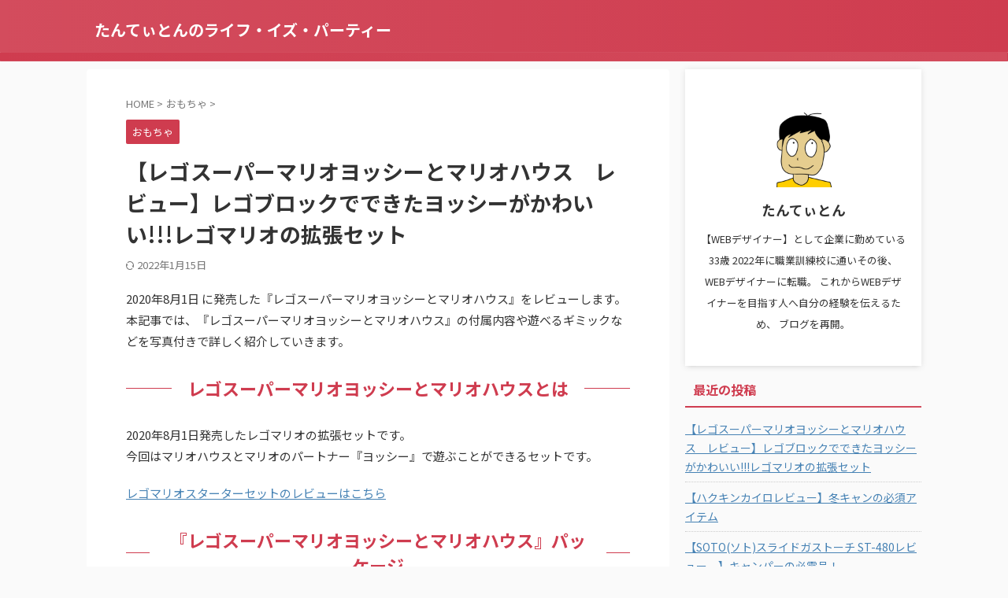

--- FILE ---
content_type: text/html; charset=UTF-8
request_url: https://t-life-is-party.com/2022/01/12/lego-maio-yoshi/
body_size: 16583
content:

<!DOCTYPE html>
<!--[if lt IE 7]>
<html class="ie6" lang="ja"> <![endif]-->
<!--[if IE 7]>
<html class="i7" lang="ja"> <![endif]-->
<!--[if IE 8]>
<html class="ie" lang="ja"> <![endif]-->
<!--[if gt IE 8]><!-->
<html lang="ja" class="s-navi-search-overlay ">
	<!--<![endif]-->
	<head prefix="og: http://ogp.me/ns# fb: http://ogp.me/ns/fb# article: http://ogp.me/ns/article#">
				<meta charset="UTF-8" >
		<meta name="viewport" content="width=device-width,initial-scale=1.0,user-scalable=no,viewport-fit=cover">
		<meta name="format-detection" content="telephone=no" >
		<meta name="referrer" content="no-referrer-when-downgrade"/>

		
		<link rel="alternate" type="application/rss+xml" title="たんてぃとんのライフ・イズ・パーティー RSS Feed" href="https://t-life-is-party.com/feed/" />
		<link rel="pingback" href="https://t-life-is-party.com/xmlrpc.php" >
		<!--[if lt IE 9]>
		<script src="https://t-life-is-party.com/wp-content/themes/affinger/js/html5shiv.js"></script>
		<![endif]-->
				<meta name='robots' content='max-image-preview:large' />
<title>【レゴスーパーマリオヨッシーとマリオハウス　レビュー】レゴブロックでできたヨッシーがかわいい!!!レゴマリオの拡張セット - たんてぃとんのライフ・イズ・パーティー</title>
<link rel='dns-prefetch' href='//webfonts.xserver.jp' />
<link rel='dns-prefetch' href='//ajax.googleapis.com' />
<link rel='dns-prefetch' href='//pagead2.googlesyndication.com' />
<script type="text/javascript">
/* <![CDATA[ */
window._wpemojiSettings = {"baseUrl":"https:\/\/s.w.org\/images\/core\/emoji\/14.0.0\/72x72\/","ext":".png","svgUrl":"https:\/\/s.w.org\/images\/core\/emoji\/14.0.0\/svg\/","svgExt":".svg","source":{"concatemoji":"https:\/\/t-life-is-party.com\/wp-includes\/js\/wp-emoji-release.min.js?ver=6.4.2"}};
/*! This file is auto-generated */
!function(i,n){var o,s,e;function c(e){try{var t={supportTests:e,timestamp:(new Date).valueOf()};sessionStorage.setItem(o,JSON.stringify(t))}catch(e){}}function p(e,t,n){e.clearRect(0,0,e.canvas.width,e.canvas.height),e.fillText(t,0,0);var t=new Uint32Array(e.getImageData(0,0,e.canvas.width,e.canvas.height).data),r=(e.clearRect(0,0,e.canvas.width,e.canvas.height),e.fillText(n,0,0),new Uint32Array(e.getImageData(0,0,e.canvas.width,e.canvas.height).data));return t.every(function(e,t){return e===r[t]})}function u(e,t,n){switch(t){case"flag":return n(e,"\ud83c\udff3\ufe0f\u200d\u26a7\ufe0f","\ud83c\udff3\ufe0f\u200b\u26a7\ufe0f")?!1:!n(e,"\ud83c\uddfa\ud83c\uddf3","\ud83c\uddfa\u200b\ud83c\uddf3")&&!n(e,"\ud83c\udff4\udb40\udc67\udb40\udc62\udb40\udc65\udb40\udc6e\udb40\udc67\udb40\udc7f","\ud83c\udff4\u200b\udb40\udc67\u200b\udb40\udc62\u200b\udb40\udc65\u200b\udb40\udc6e\u200b\udb40\udc67\u200b\udb40\udc7f");case"emoji":return!n(e,"\ud83e\udef1\ud83c\udffb\u200d\ud83e\udef2\ud83c\udfff","\ud83e\udef1\ud83c\udffb\u200b\ud83e\udef2\ud83c\udfff")}return!1}function f(e,t,n){var r="undefined"!=typeof WorkerGlobalScope&&self instanceof WorkerGlobalScope?new OffscreenCanvas(300,150):i.createElement("canvas"),a=r.getContext("2d",{willReadFrequently:!0}),o=(a.textBaseline="top",a.font="600 32px Arial",{});return e.forEach(function(e){o[e]=t(a,e,n)}),o}function t(e){var t=i.createElement("script");t.src=e,t.defer=!0,i.head.appendChild(t)}"undefined"!=typeof Promise&&(o="wpEmojiSettingsSupports",s=["flag","emoji"],n.supports={everything:!0,everythingExceptFlag:!0},e=new Promise(function(e){i.addEventListener("DOMContentLoaded",e,{once:!0})}),new Promise(function(t){var n=function(){try{var e=JSON.parse(sessionStorage.getItem(o));if("object"==typeof e&&"number"==typeof e.timestamp&&(new Date).valueOf()<e.timestamp+604800&&"object"==typeof e.supportTests)return e.supportTests}catch(e){}return null}();if(!n){if("undefined"!=typeof Worker&&"undefined"!=typeof OffscreenCanvas&&"undefined"!=typeof URL&&URL.createObjectURL&&"undefined"!=typeof Blob)try{var e="postMessage("+f.toString()+"("+[JSON.stringify(s),u.toString(),p.toString()].join(",")+"));",r=new Blob([e],{type:"text/javascript"}),a=new Worker(URL.createObjectURL(r),{name:"wpTestEmojiSupports"});return void(a.onmessage=function(e){c(n=e.data),a.terminate(),t(n)})}catch(e){}c(n=f(s,u,p))}t(n)}).then(function(e){for(var t in e)n.supports[t]=e[t],n.supports.everything=n.supports.everything&&n.supports[t],"flag"!==t&&(n.supports.everythingExceptFlag=n.supports.everythingExceptFlag&&n.supports[t]);n.supports.everythingExceptFlag=n.supports.everythingExceptFlag&&!n.supports.flag,n.DOMReady=!1,n.readyCallback=function(){n.DOMReady=!0}}).then(function(){return e}).then(function(){var e;n.supports.everything||(n.readyCallback(),(e=n.source||{}).concatemoji?t(e.concatemoji):e.wpemoji&&e.twemoji&&(t(e.twemoji),t(e.wpemoji)))}))}((window,document),window._wpemojiSettings);
/* ]]> */
</script>
<style id='wp-emoji-styles-inline-css' type='text/css'>

	img.wp-smiley, img.emoji {
		display: inline !important;
		border: none !important;
		box-shadow: none !important;
		height: 1em !important;
		width: 1em !important;
		margin: 0 0.07em !important;
		vertical-align: -0.1em !important;
		background: none !important;
		padding: 0 !important;
	}
</style>
<link rel='stylesheet' id='wp-block-library-css' href='https://t-life-is-party.com/wp-includes/css/dist/block-library/style.min.css?ver=6.4.2' type='text/css' media='all' />
<style id='classic-theme-styles-inline-css' type='text/css'>
/*! This file is auto-generated */
.wp-block-button__link{color:#fff;background-color:#32373c;border-radius:9999px;box-shadow:none;text-decoration:none;padding:calc(.667em + 2px) calc(1.333em + 2px);font-size:1.125em}.wp-block-file__button{background:#32373c;color:#fff;text-decoration:none}
</style>
<style id='global-styles-inline-css' type='text/css'>
body{--wp--preset--color--black: #000000;--wp--preset--color--cyan-bluish-gray: #abb8c3;--wp--preset--color--white: #ffffff;--wp--preset--color--pale-pink: #f78da7;--wp--preset--color--vivid-red: #cf2e2e;--wp--preset--color--luminous-vivid-orange: #ff6900;--wp--preset--color--luminous-vivid-amber: #fcb900;--wp--preset--color--light-green-cyan: #eefaff;--wp--preset--color--vivid-green-cyan: #00d084;--wp--preset--color--pale-cyan-blue: #8ed1fc;--wp--preset--color--vivid-cyan-blue: #0693e3;--wp--preset--color--vivid-purple: #9b51e0;--wp--preset--color--soft-red: #e92f3d;--wp--preset--color--light-grayish-red: #fdf0f2;--wp--preset--color--vivid-yellow: #ffc107;--wp--preset--color--very-pale-yellow: #fffde7;--wp--preset--color--very-light-gray: #fafafa;--wp--preset--color--very-dark-gray: #313131;--wp--preset--color--original-color-a: #00B900;--wp--preset--color--original-color-b: #f4fff4;--wp--preset--color--original-color-c: #F3E5F5;--wp--preset--color--original-color-d: #9E9D24;--wp--preset--gradient--vivid-cyan-blue-to-vivid-purple: linear-gradient(135deg,rgba(6,147,227,1) 0%,rgb(155,81,224) 100%);--wp--preset--gradient--light-green-cyan-to-vivid-green-cyan: linear-gradient(135deg,rgb(122,220,180) 0%,rgb(0,208,130) 100%);--wp--preset--gradient--luminous-vivid-amber-to-luminous-vivid-orange: linear-gradient(135deg,rgba(252,185,0,1) 0%,rgba(255,105,0,1) 100%);--wp--preset--gradient--luminous-vivid-orange-to-vivid-red: linear-gradient(135deg,rgba(255,105,0,1) 0%,rgb(207,46,46) 100%);--wp--preset--gradient--very-light-gray-to-cyan-bluish-gray: linear-gradient(135deg,rgb(238,238,238) 0%,rgb(169,184,195) 100%);--wp--preset--gradient--cool-to-warm-spectrum: linear-gradient(135deg,rgb(74,234,220) 0%,rgb(151,120,209) 20%,rgb(207,42,186) 40%,rgb(238,44,130) 60%,rgb(251,105,98) 80%,rgb(254,248,76) 100%);--wp--preset--gradient--blush-light-purple: linear-gradient(135deg,rgb(255,206,236) 0%,rgb(152,150,240) 100%);--wp--preset--gradient--blush-bordeaux: linear-gradient(135deg,rgb(254,205,165) 0%,rgb(254,45,45) 50%,rgb(107,0,62) 100%);--wp--preset--gradient--luminous-dusk: linear-gradient(135deg,rgb(255,203,112) 0%,rgb(199,81,192) 50%,rgb(65,88,208) 100%);--wp--preset--gradient--pale-ocean: linear-gradient(135deg,rgb(255,245,203) 0%,rgb(182,227,212) 50%,rgb(51,167,181) 100%);--wp--preset--gradient--electric-grass: linear-gradient(135deg,rgb(202,248,128) 0%,rgb(113,206,126) 100%);--wp--preset--gradient--midnight: linear-gradient(135deg,rgb(2,3,129) 0%,rgb(40,116,252) 100%);--wp--preset--font-size--small: .8em;--wp--preset--font-size--medium: 20px;--wp--preset--font-size--large: 1.5em;--wp--preset--font-size--x-large: 42px;--wp--preset--font-size--st-regular: 1em;--wp--preset--font-size--huge: 3em;--wp--preset--spacing--20: 0.44rem;--wp--preset--spacing--30: 0.67rem;--wp--preset--spacing--40: 1rem;--wp--preset--spacing--50: 1.5rem;--wp--preset--spacing--60: 2.25rem;--wp--preset--spacing--70: 3.38rem;--wp--preset--spacing--80: 5.06rem;--wp--preset--shadow--natural: 6px 6px 9px rgba(0, 0, 0, 0.2);--wp--preset--shadow--deep: 12px 12px 50px rgba(0, 0, 0, 0.4);--wp--preset--shadow--sharp: 6px 6px 0px rgba(0, 0, 0, 0.2);--wp--preset--shadow--outlined: 6px 6px 0px -3px rgba(255, 255, 255, 1), 6px 6px rgba(0, 0, 0, 1);--wp--preset--shadow--crisp: 6px 6px 0px rgba(0, 0, 0, 1);}:where(.is-layout-flex){gap: 0.5em;}:where(.is-layout-grid){gap: 0.5em;}body .is-layout-flow > .alignleft{float: left;margin-inline-start: 0;margin-inline-end: 2em;}body .is-layout-flow > .alignright{float: right;margin-inline-start: 2em;margin-inline-end: 0;}body .is-layout-flow > .aligncenter{margin-left: auto !important;margin-right: auto !important;}body .is-layout-constrained > .alignleft{float: left;margin-inline-start: 0;margin-inline-end: 2em;}body .is-layout-constrained > .alignright{float: right;margin-inline-start: 2em;margin-inline-end: 0;}body .is-layout-constrained > .aligncenter{margin-left: auto !important;margin-right: auto !important;}body .is-layout-constrained > :where(:not(.alignleft):not(.alignright):not(.alignfull)){max-width: var(--wp--style--global--content-size);margin-left: auto !important;margin-right: auto !important;}body .is-layout-constrained > .alignwide{max-width: var(--wp--style--global--wide-size);}body .is-layout-flex{display: flex;}body .is-layout-flex{flex-wrap: wrap;align-items: center;}body .is-layout-flex > *{margin: 0;}body .is-layout-grid{display: grid;}body .is-layout-grid > *{margin: 0;}:where(.wp-block-columns.is-layout-flex){gap: 2em;}:where(.wp-block-columns.is-layout-grid){gap: 2em;}:where(.wp-block-post-template.is-layout-flex){gap: 1.25em;}:where(.wp-block-post-template.is-layout-grid){gap: 1.25em;}.has-black-color{color: var(--wp--preset--color--black) !important;}.has-cyan-bluish-gray-color{color: var(--wp--preset--color--cyan-bluish-gray) !important;}.has-white-color{color: var(--wp--preset--color--white) !important;}.has-pale-pink-color{color: var(--wp--preset--color--pale-pink) !important;}.has-vivid-red-color{color: var(--wp--preset--color--vivid-red) !important;}.has-luminous-vivid-orange-color{color: var(--wp--preset--color--luminous-vivid-orange) !important;}.has-luminous-vivid-amber-color{color: var(--wp--preset--color--luminous-vivid-amber) !important;}.has-light-green-cyan-color{color: var(--wp--preset--color--light-green-cyan) !important;}.has-vivid-green-cyan-color{color: var(--wp--preset--color--vivid-green-cyan) !important;}.has-pale-cyan-blue-color{color: var(--wp--preset--color--pale-cyan-blue) !important;}.has-vivid-cyan-blue-color{color: var(--wp--preset--color--vivid-cyan-blue) !important;}.has-vivid-purple-color{color: var(--wp--preset--color--vivid-purple) !important;}.has-black-background-color{background-color: var(--wp--preset--color--black) !important;}.has-cyan-bluish-gray-background-color{background-color: var(--wp--preset--color--cyan-bluish-gray) !important;}.has-white-background-color{background-color: var(--wp--preset--color--white) !important;}.has-pale-pink-background-color{background-color: var(--wp--preset--color--pale-pink) !important;}.has-vivid-red-background-color{background-color: var(--wp--preset--color--vivid-red) !important;}.has-luminous-vivid-orange-background-color{background-color: var(--wp--preset--color--luminous-vivid-orange) !important;}.has-luminous-vivid-amber-background-color{background-color: var(--wp--preset--color--luminous-vivid-amber) !important;}.has-light-green-cyan-background-color{background-color: var(--wp--preset--color--light-green-cyan) !important;}.has-vivid-green-cyan-background-color{background-color: var(--wp--preset--color--vivid-green-cyan) !important;}.has-pale-cyan-blue-background-color{background-color: var(--wp--preset--color--pale-cyan-blue) !important;}.has-vivid-cyan-blue-background-color{background-color: var(--wp--preset--color--vivid-cyan-blue) !important;}.has-vivid-purple-background-color{background-color: var(--wp--preset--color--vivid-purple) !important;}.has-black-border-color{border-color: var(--wp--preset--color--black) !important;}.has-cyan-bluish-gray-border-color{border-color: var(--wp--preset--color--cyan-bluish-gray) !important;}.has-white-border-color{border-color: var(--wp--preset--color--white) !important;}.has-pale-pink-border-color{border-color: var(--wp--preset--color--pale-pink) !important;}.has-vivid-red-border-color{border-color: var(--wp--preset--color--vivid-red) !important;}.has-luminous-vivid-orange-border-color{border-color: var(--wp--preset--color--luminous-vivid-orange) !important;}.has-luminous-vivid-amber-border-color{border-color: var(--wp--preset--color--luminous-vivid-amber) !important;}.has-light-green-cyan-border-color{border-color: var(--wp--preset--color--light-green-cyan) !important;}.has-vivid-green-cyan-border-color{border-color: var(--wp--preset--color--vivid-green-cyan) !important;}.has-pale-cyan-blue-border-color{border-color: var(--wp--preset--color--pale-cyan-blue) !important;}.has-vivid-cyan-blue-border-color{border-color: var(--wp--preset--color--vivid-cyan-blue) !important;}.has-vivid-purple-border-color{border-color: var(--wp--preset--color--vivid-purple) !important;}.has-vivid-cyan-blue-to-vivid-purple-gradient-background{background: var(--wp--preset--gradient--vivid-cyan-blue-to-vivid-purple) !important;}.has-light-green-cyan-to-vivid-green-cyan-gradient-background{background: var(--wp--preset--gradient--light-green-cyan-to-vivid-green-cyan) !important;}.has-luminous-vivid-amber-to-luminous-vivid-orange-gradient-background{background: var(--wp--preset--gradient--luminous-vivid-amber-to-luminous-vivid-orange) !important;}.has-luminous-vivid-orange-to-vivid-red-gradient-background{background: var(--wp--preset--gradient--luminous-vivid-orange-to-vivid-red) !important;}.has-very-light-gray-to-cyan-bluish-gray-gradient-background{background: var(--wp--preset--gradient--very-light-gray-to-cyan-bluish-gray) !important;}.has-cool-to-warm-spectrum-gradient-background{background: var(--wp--preset--gradient--cool-to-warm-spectrum) !important;}.has-blush-light-purple-gradient-background{background: var(--wp--preset--gradient--blush-light-purple) !important;}.has-blush-bordeaux-gradient-background{background: var(--wp--preset--gradient--blush-bordeaux) !important;}.has-luminous-dusk-gradient-background{background: var(--wp--preset--gradient--luminous-dusk) !important;}.has-pale-ocean-gradient-background{background: var(--wp--preset--gradient--pale-ocean) !important;}.has-electric-grass-gradient-background{background: var(--wp--preset--gradient--electric-grass) !important;}.has-midnight-gradient-background{background: var(--wp--preset--gradient--midnight) !important;}.has-small-font-size{font-size: var(--wp--preset--font-size--small) !important;}.has-medium-font-size{font-size: var(--wp--preset--font-size--medium) !important;}.has-large-font-size{font-size: var(--wp--preset--font-size--large) !important;}.has-x-large-font-size{font-size: var(--wp--preset--font-size--x-large) !important;}
.wp-block-navigation a:where(:not(.wp-element-button)){color: inherit;}
:where(.wp-block-post-template.is-layout-flex){gap: 1.25em;}:where(.wp-block-post-template.is-layout-grid){gap: 1.25em;}
:where(.wp-block-columns.is-layout-flex){gap: 2em;}:where(.wp-block-columns.is-layout-grid){gap: 2em;}
.wp-block-pullquote{font-size: 1.5em;line-height: 1.6;}
</style>
<link rel='stylesheet' id='normalize-css' href='https://t-life-is-party.com/wp-content/themes/affinger/css/normalize.css?ver=1.5.9' type='text/css' media='all' />
<link rel='stylesheet' id='st_svg-css' href='https://t-life-is-party.com/wp-content/themes/affinger/st_svg/style.css?ver=6.4.2' type='text/css' media='all' />
<link rel='stylesheet' id='slick-css' href='https://t-life-is-party.com/wp-content/themes/affinger/vendor/slick/slick.css?ver=1.8.0' type='text/css' media='all' />
<link rel='stylesheet' id='slick-theme-css' href='https://t-life-is-party.com/wp-content/themes/affinger/vendor/slick/slick-theme.css?ver=1.8.0' type='text/css' media='all' />
<link rel='stylesheet' id='fonts-googleapis-notosansjp-css' href='//fonts.googleapis.com/css?family=Noto+Sans+JP%3A400%2C700&#038;display=swap&#038;subset=japanese&#038;ver=6.4.2' type='text/css' media='all' />
<link rel='stylesheet' id='style-css' href='https://t-life-is-party.com/wp-content/themes/affinger/style.css?ver=6.4.2' type='text/css' media='all' />
<link rel='stylesheet' id='child-style-css' href='https://t-life-is-party.com/wp-content/themes/affinger-child/style.css?ver=6.4.2' type='text/css' media='all' />
<link rel='stylesheet' id='single-css' href='https://t-life-is-party.com/wp-content/themes/affinger/st-rankcss.php' type='text/css' media='all' />
<link rel='stylesheet' id='st-themecss-css' href='https://t-life-is-party.com/wp-content/themes/affinger/st-themecss-loader.php?ver=6.4.2' type='text/css' media='all' />
<script type="text/javascript" src="//ajax.googleapis.com/ajax/libs/jquery/1.11.3/jquery.min.js?ver=1.11.3" id="jquery-js"></script>
<script type="text/javascript" src="//webfonts.xserver.jp/js/xserverv3.js?fadein=0&amp;ver=2.0.5" id="typesquare_std-js"></script>
<link rel="https://api.w.org/" href="https://t-life-is-party.com/wp-json/" /><link rel="alternate" type="application/json" href="https://t-life-is-party.com/wp-json/wp/v2/posts/527" /><link rel='shortlink' href='https://t-life-is-party.com/?p=527' />
<link rel="alternate" type="application/json+oembed" href="https://t-life-is-party.com/wp-json/oembed/1.0/embed?url=https%3A%2F%2Ft-life-is-party.com%2F2022%2F01%2F12%2Flego-maio-yoshi%2F" />
<link rel="alternate" type="text/xml+oembed" href="https://t-life-is-party.com/wp-json/oembed/1.0/embed?url=https%3A%2F%2Ft-life-is-party.com%2F2022%2F01%2F12%2Flego-maio-yoshi%2F&#038;format=xml" />
<meta name="generator" content="Site Kit by Google 1.118.0" /><meta name="robots" content="index, follow" />
<meta name="keywords" content="レゴスーパーマリオヨッシーとマリオハウス,レゴスーパーマリオヨッシーとマリオハウス 　レビュー,レゴマリオ　ヨッシー,レゴマリオ　マリオハウス,レゴマリオ　ヨッシー　評判,レゴスーパーマリオヨッシーとマリオハウス　評判,">
<meta name="thumbnail" content="https://t-life-is-party.com/wp-content/uploads/2020/08/IMG_2638.jpg">
<link rel="canonical" href="https://t-life-is-party.com/2022/01/12/lego-maio-yoshi/" />

<!-- Google AdSense スニペット (Site Kit が追加) -->
<meta name="google-adsense-platform-account" content="ca-host-pub-2644536267352236">
<meta name="google-adsense-platform-domain" content="sitekit.withgoogle.com">
<!-- (ここまで) Google AdSense スニペット (Site Kit が追加) -->

<!-- Google AdSense スニペット (Site Kit が追加) -->
<script type="text/javascript" async="async" src="https://pagead2.googlesyndication.com/pagead/js/adsbygoogle.js?client=ca-pub-2353778059666845&amp;host=ca-host-pub-2644536267352236" crossorigin="anonymous"></script>

<!-- (ここまで) Google AdSense スニペット (Site Kit が追加) -->
		<style type="text/css" id="wp-custom-css">
			.title-border {
display: flex;
align-items: center;
margin-bottom:10px;
}
.title-border:before,
.title-border:after {
border-top: 3px solid #494d6d;
content: "";
flex-grow: 1;
}
.title-border:before {
margin-right: 1rem;
}
.title-border:after {
margin-left: 1rem;
}		</style>
				
<!-- OGP -->

<meta property="og:type" content="article">
<meta property="og:title" content="【レゴスーパーマリオヨッシーとマリオハウス　レビュー】レゴブロックでできたヨッシーがかわいい!!!レゴマリオの拡張セット">
<meta property="og:url" content="https://t-life-is-party.com/2022/01/12/lego-maio-yoshi/">
<meta property="og:description" content="2020年8月1日 に発売した『レゴスーパーマリオヨッシーとマリオハウス』をレビューします。本記事では、『レゴスーパーマリオヨッシーとマリオハウス』の付属内容や遊べるギミックなどを写真付きで詳しく紹介">
<meta property="og:site_name" content="たんてぃとんのライフ・イズ・パーティー">
<meta property="og:image" content="https://t-life-is-party.com/wp-content/uploads/2020/08/IMG_2638.jpg">


	<meta property="article:published_time" content="2022-01-12T20:10:31+09:00" />
		<meta property="article:author" content="たんてぃとん" />

<!-- /OGP -->
		


<script>
	(function (window, document, $, undefined) {
		'use strict';

		var SlideBox = (function () {
			/**
			 * @param $element
			 *
			 * @constructor
			 */
			function SlideBox($element) {
				this._$element = $element;
			}

			SlideBox.prototype.$content = function () {
				return this._$element.find('[data-st-slidebox-content]');
			};

			SlideBox.prototype.$toggle = function () {
				return this._$element.find('[data-st-slidebox-toggle]');
			};

			SlideBox.prototype.$icon = function () {
				return this._$element.find('[data-st-slidebox-icon]');
			};

			SlideBox.prototype.$text = function () {
				return this._$element.find('[data-st-slidebox-text]');
			};

			SlideBox.prototype.is_expanded = function () {
				return !!(this._$element.filter('[data-st-slidebox-expanded="true"]').length);
			};

			SlideBox.prototype.expand = function () {
				var self = this;

				this.$content().slideDown()
					.promise()
					.then(function () {
						var $icon = self.$icon();
						var $text = self.$text();

						$icon.removeClass($icon.attr('data-st-slidebox-icon-collapsed'))
							.addClass($icon.attr('data-st-slidebox-icon-expanded'))

						$text.text($text.attr('data-st-slidebox-text-expanded'))

						self._$element.removeClass('is-collapsed')
							.addClass('is-expanded');

						self._$element.attr('data-st-slidebox-expanded', 'true');
					});
			};

			SlideBox.prototype.collapse = function () {
				var self = this;

				this.$content().slideUp()
					.promise()
					.then(function () {
						var $icon = self.$icon();
						var $text = self.$text();

						$icon.removeClass($icon.attr('data-st-slidebox-icon-expanded'))
							.addClass($icon.attr('data-st-slidebox-icon-collapsed'))

						$text.text($text.attr('data-st-slidebox-text-collapsed'))

						self._$element.removeClass('is-expanded')
							.addClass('is-collapsed');

						self._$element.attr('data-st-slidebox-expanded', 'false');
					});
			};

			SlideBox.prototype.toggle = function () {
				if (this.is_expanded()) {
					this.collapse();
				} else {
					this.expand();
				}
			};

			SlideBox.prototype.add_event_listeners = function () {
				var self = this;

				this.$toggle().on('click', function (event) {
					self.toggle();
				});
			};

			SlideBox.prototype.initialize = function () {
				this.add_event_listeners();
			};

			return SlideBox;
		}());

		function on_ready() {
			var slideBoxes = [];

			$('[data-st-slidebox]').each(function () {
				var $element = $(this);
				var slideBox = new SlideBox($element);

				slideBoxes.push(slideBox);

				slideBox.initialize();
			});

			return slideBoxes;
		}

		$(on_ready);
	}(window, window.document, jQuery));
</script>

	<script>
		(function (window, document, $, undefined) {
			'use strict';

			$(function(){
			$('.post h2:not([class^="is-style-st-heading-custom-"]):not([class*=" is-style-st-heading-custom-"]):not(.st-css-no2) , .h2modoki').wrapInner('<span class="st-dash-design"></span>');
			})
		}(window, window.document, jQuery));
	</script>

<script>
	(function (window, document, $, undefined) {
		'use strict';

		$(function(){
			/* 第一階層のみの目次にクラスを挿入 */
			$("#toc_container:not(:has(ul ul))").addClass("only-toc");
			/* アコーディオンメニュー内のカテゴリにクラス追加 */
			$(".st-ac-box ul:has(.cat-item)").each(function(){
				$(this).addClass("st-ac-cat");
			});
		});
	}(window, window.document, jQuery));
</script>

<script>
	(function (window, document, $, undefined) {
		'use strict';

		$(function(){
									$('.st-star').parent('.rankh4').css('padding-bottom','5px'); // スターがある場合のランキング見出し調整
		});
	}(window, window.document, jQuery));
</script>



	<script>
		(function (window, document, $, undefined) {
			'use strict';

			$(function() {
				$('.is-style-st-paragraph-kaiwa').wrapInner('<span class="st-paragraph-kaiwa-text">');
			});
		}(window, window.document, jQuery));
	</script>

	<script>
		(function (window, document, $, undefined) {
			'use strict';

			$(function() {
				$('.is-style-st-paragraph-kaiwa-b').wrapInner('<span class="st-paragraph-kaiwa-text">');
			});
		}(window, window.document, jQuery));
	</script>

<script>
	/* Gutenbergスタイルを調整 */
	(function (window, document, $, undefined) {
		'use strict';

		$(function() {
			$( '[class^="is-style-st-paragraph-"],[class*=" is-style-st-paragraph-"]' ).wrapInner( '<span class="st-noflex"></span>' );
		});
	}(window, window.document, jQuery));
</script>



			</head>
	<body class="post-template-default single single-post postid-527 single-format-standard not-front-page" >				<div id="st-ami">
				<div id="wrapper" class="">
				<div id="wrapper-in">

					

<header id="">
	<div id="header-full">
		<div id="headbox-bg">
			<div id="headbox">

					<nav id="s-navi" class="pcnone" data-st-nav data-st-nav-type="normal">
		<dl class="acordion is-active" data-st-nav-primary>
			<dt class="trigger">
				<p class="acordion_button"><span class="op op-menu"><i class="st-fa st-svg-menu"></i></span></p>

				
									<div id="st-mobile-logo"></div>
				
				<!-- 追加メニュー -->
				
				<!-- 追加メニュー2 -->
				
			</dt>

			<dd class="acordion_tree">
				<div class="acordion_tree_content">

											<div class="st-ac-box">
							<div id="search-3" class="st-widgets-box ac-widgets-top widget_search"><div id="search" class="search-custom-d">
	<form method="get" id="searchform" action="https://t-life-is-party.com/">
		<label class="hidden" for="s">
					</label>
		<input type="text" placeholder="" value="" name="s" id="s" />
		<input type="submit" value="&#xf002;" class="st-fa" id="searchsubmit" />
	</form>
</div>
<!-- /stinger -->
</div>						</div>
					

												<div class="menu"></div>
						<div class="clear"></div>

					
				</div>
			</dd>

					</dl>

					</nav>

									<div id="header-l">
						
						<div id="st-text-logo">
							
    
		
			<!-- キャプション -->
			
				          		 	 <p class="descr sitenametop">
           		     	           			 </p>
				
			
			<!-- ロゴ又はブログ名 -->
			          		  <p class="sitename"><a href="https://t-life-is-party.com/">
              		                  		    たんてぃとんのライフ・イズ・パーティー               		           		  </a></p>
        				<!-- ロゴ又はブログ名ここまで -->

		
	
						</div>
					</div><!-- /#header-l -->
				
				<div id="header-r" class="smanone">
					
				</div><!-- /#header-r -->

			</div><!-- /#headbox -->
		</div><!-- /#headbox-bg clearfix -->

		
		
		
		
			

			<div id="gazou-wide">
					<div id="st-menubox">
			<div id="st-menuwide">
				<nav class="menu"></nav>
			</div>
		</div>
										<div id="st-headerbox">
						<div id="st-header">
						</div>
					</div>
									</div>
		
	</div><!-- #header-full -->

	





</header>

					<div id="content-w">

						
						
	
			<div id="st-header-post-under-box" class="st-header-post-no-data "
		     style="">
			<div class="st-dark-cover">
							</div>
		</div>
	
<div id="content" class="clearfix">
	<div id="contentInner">
		<main>
			<article>
									<div id="post-527" class="st-post post-527 post type-post status-publish format-standard has-post-thumbnail hentry category-14">
				
					
																
					
					<!--ぱんくず -->
											<div
							id="breadcrumb">
							<ol itemscope itemtype="http://schema.org/BreadcrumbList">
								<li itemprop="itemListElement" itemscope itemtype="http://schema.org/ListItem">
									<a href="https://t-life-is-party.com" itemprop="item">
										<span itemprop="name">HOME</span>
									</a>
									&gt;
									<meta itemprop="position" content="1"/>
								</li>

								
																	<li itemprop="itemListElement" itemscope itemtype="http://schema.org/ListItem">
										<a href="https://t-life-is-party.com/category/%e3%81%8a%e3%82%82%e3%81%a1%e3%82%83/" itemprop="item">
											<span
												itemprop="name">おもちゃ</span>
										</a>
										&gt;
										<meta itemprop="position" content="2"/>
									</li>
																								</ol>

													</div>
										<!--/ ぱんくず -->

					<!--ループ開始 -->
															
																									<p class="st-catgroup">
																<a href="https://t-life-is-party.com/category/%e3%81%8a%e3%82%82%e3%81%a1%e3%82%83/" title="View all posts in おもちゃ" rel="category tag"><span class="catname st-catid14">おもちゃ</span></a>							</p>
						
						<h1 class="entry-title">【レゴスーパーマリオヨッシーとマリオハウス　レビュー】レゴブロックでできたヨッシーがかわいい!!!レゴマリオの拡張セット</h1>

						
	<div class="blogbox ">
		<p><span class="kdate">
													<i class="st-fa st-svg-refresh"></i><time class="updated" datetime="2022-01-15T07:07:44+0900">2022年1月15日</time>
						</span></p>
	</div>
					
					
					
					<div class="mainbox">
						<div id="nocopy" ><!-- コピー禁止エリアここから -->
							
							
							
							<div class="entry-content">
								
<p>2020年8月1日 に発売した『レゴスーパーマリオヨッシーとマリオハウス』をレビューします。<br>本記事では、『レゴスーパーマリオヨッシーとマリオハウス』の付属内容や遊べるギミックなどを写真付きで詳しく紹介していきます。</p>



<h2 class="wp-block-heading">レゴスーパーマリオヨッシーとマリオハウスとは</h2>



<p>2020年8月1日発売したレゴマリオの拡張セットです。<br>今回はマリオハウスとマリオのパートナー『ヨッシー』で遊ぶことができるセットです。</p>



<p><a href="https://t-life-is-party.com/2020/07/21/lego-mario/">レゴマリオスターターセットのレビューはこちら</a></p>



<h2 class="wp-block-heading">『レゴスーパーマリオヨッシーとマリオハウス』パッケージ</h2>



<figure class="wp-block-image size-large"><img fetchpriority="high" decoding="async" width="800" height="600" src="https://t-life-is-party.com/wp-content/uploads/2020/08/IMG_2638-2.jpg" alt="" class="wp-image-554" srcset="https://t-life-is-party.com/wp-content/uploads/2020/08/IMG_2638-2.jpg 800w, https://t-life-is-party.com/wp-content/uploads/2020/08/IMG_2638-2-300x225.jpg 300w, https://t-life-is-party.com/wp-content/uploads/2020/08/IMG_2638-2-768x576.jpg 768w" sizes="(max-width: 800px) 100vw, 800px" /></figure>



<figure class="wp-block-image size-large"><img decoding="async" width="800" height="600" src="https://t-life-is-party.com/wp-content/uploads/2020/08/IMG_2640-2.jpg" alt="" class="wp-image-555" srcset="https://t-life-is-party.com/wp-content/uploads/2020/08/IMG_2640-2.jpg 800w, https://t-life-is-party.com/wp-content/uploads/2020/08/IMG_2640-2-300x225.jpg 300w, https://t-life-is-party.com/wp-content/uploads/2020/08/IMG_2640-2-768x576.jpg 768w" sizes="(max-width: 800px) 100vw, 800px" /></figure>



<h2 class="wp-block-heading">付属内容</h2>



<figure class="wp-block-image size-large"><img decoding="async" width="800" height="600" src="https://t-life-is-party.com/wp-content/uploads/2020/08/IMG_2642.jpg" alt="" class="wp-image-529" srcset="https://t-life-is-party.com/wp-content/uploads/2020/08/IMG_2642.jpg 800w, https://t-life-is-party.com/wp-content/uploads/2020/08/IMG_2642-300x225.jpg 300w, https://t-life-is-party.com/wp-content/uploads/2020/08/IMG_2642-768x576.jpg 768w" sizes="(max-width: 800px) 100vw, 800px" /></figure>



<p>・商品カタログ(レゴの作り方は載っていません<br>・レゴブロック(205ピース)</p>



<h2 class="wp-block-heading">『レゴスーパーマリオヨッシーとマリオハウス』付属キャラクター</h2>



<figure class="wp-block-image size-large"><img decoding="async" width="800" height="600" src="https://t-life-is-party.com/wp-content/uploads/2020/08/IMG_2661.jpg" alt="" class="wp-image-530" srcset="https://t-life-is-party.com/wp-content/uploads/2020/08/IMG_2661.jpg 800w, https://t-life-is-party.com/wp-content/uploads/2020/08/IMG_2661-300x225.jpg 300w, https://t-life-is-party.com/wp-content/uploads/2020/08/IMG_2661-768x576.jpg 768w" sizes="(max-width: 800px) 100vw, 800px" /></figure>



<figure class="wp-block-image size-large"><img decoding="async" width="800" height="600" src="https://t-life-is-party.com/wp-content/uploads/2020/08/IMG_2662.jpg" alt="" class="wp-image-531" srcset="https://t-life-is-party.com/wp-content/uploads/2020/08/IMG_2662.jpg 800w, https://t-life-is-party.com/wp-content/uploads/2020/08/IMG_2662-300x225.jpg 300w, https://t-life-is-party.com/wp-content/uploads/2020/08/IMG_2662-768x576.jpg 768w" sizes="(max-width: 800px) 100vw, 800px" /></figure>



<figure class="wp-block-image size-large"><img decoding="async" width="800" height="600" src="https://t-life-is-party.com/wp-content/uploads/2020/08/IMG_2663.jpg" alt="" class="wp-image-532" srcset="https://t-life-is-party.com/wp-content/uploads/2020/08/IMG_2663.jpg 800w, https://t-life-is-party.com/wp-content/uploads/2020/08/IMG_2663-300x225.jpg 300w, https://t-life-is-party.com/wp-content/uploads/2020/08/IMG_2663-768x576.jpg 768w" sizes="(max-width: 800px) 100vw, 800px" /></figure>



<h2 class="wp-block-heading">『レゴスーパーマリオヨッシーとマリオハウス』遊べるギミック紹介</h2>



<h3 class="wp-block-heading">ハンモックで寝ることができる!!!</h3>



<figure class="wp-block-image size-large"><img decoding="async" width="800" height="600" src="https://t-life-is-party.com/wp-content/uploads/2020/08/IMG_2651.jpg" alt="" class="wp-image-533" srcset="https://t-life-is-party.com/wp-content/uploads/2020/08/IMG_2651.jpg 800w, https://t-life-is-party.com/wp-content/uploads/2020/08/IMG_2651-300x225.jpg 300w, https://t-life-is-party.com/wp-content/uploads/2020/08/IMG_2651-768x576.jpg 768w" sizes="(max-width: 800px) 100vw, 800px" /></figure>



<figure class="wp-block-image size-large"><img decoding="async" width="800" height="600" src="https://t-life-is-party.com/wp-content/uploads/2020/08/IMG_2655.jpg" alt="" class="wp-image-534" srcset="https://t-life-is-party.com/wp-content/uploads/2020/08/IMG_2655.jpg 800w, https://t-life-is-party.com/wp-content/uploads/2020/08/IMG_2655-300x225.jpg 300w, https://t-life-is-party.com/wp-content/uploads/2020/08/IMG_2655-768x576.jpg 768w" sizes="(max-width: 800px) 100vw, 800px" /></figure>



<p>マリオはハンモックに寝かせると目を閉じてスヤスヤと眠り始めます。</p>



<h3 class="wp-block-heading">ヨッシーとお話しよう</h3>



<figure class="wp-block-image size-large"><img decoding="async" width="800" height="600" src="https://t-life-is-party.com/wp-content/uploads/2020/08/IMG_2657-1.jpg" alt="" class="wp-image-536" srcset="https://t-life-is-party.com/wp-content/uploads/2020/08/IMG_2657-1.jpg 800w, https://t-life-is-party.com/wp-content/uploads/2020/08/IMG_2657-1-300x225.jpg 300w, https://t-life-is-party.com/wp-content/uploads/2020/08/IMG_2657-1-768x576.jpg 768w" sizes="(max-width: 800px) 100vw, 800px" /></figure>



<p>ヨッシーの前のバーコードを読み込むことでヨッシーとお話することができコインがもらえます。<br>ヨッシーに乗ることができたらよいのですがサイズ的には難しいです。</p>



<h3 class="wp-block-heading">クリボーを踏んづけよう</h3>



<figure class="wp-block-image size-large"><img decoding="async" width="800" height="600" src="https://t-life-is-party.com/wp-content/uploads/2020/08/IMG_2660.jpg" alt="" class="wp-image-537" srcset="https://t-life-is-party.com/wp-content/uploads/2020/08/IMG_2660.jpg 800w, https://t-life-is-party.com/wp-content/uploads/2020/08/IMG_2660-300x225.jpg 300w, https://t-life-is-party.com/wp-content/uploads/2020/08/IMG_2660-768x576.jpg 768w" sizes="(max-width: 800px) 100vw, 800px" /></figure>



<h3 class="wp-block-heading">マリオハウスの上にはスターブロックが!!!</h3>



<figure class="wp-block-image size-large"><img decoding="async" width="800" height="600" src="https://t-life-is-party.com/wp-content/uploads/2020/08/IMG_2665.jpg" alt="" class="wp-image-545" srcset="https://t-life-is-party.com/wp-content/uploads/2020/08/IMG_2665.jpg 800w, https://t-life-is-party.com/wp-content/uploads/2020/08/IMG_2665-300x225.jpg 300w, https://t-life-is-party.com/wp-content/uploads/2020/08/IMG_2665-768x576.jpg 768w" sizes="(max-width: 800px) 100vw, 800px" /></figure>



<figure class="wp-block-image size-large"><img decoding="async" width="800" height="600" src="https://t-life-is-party.com/wp-content/uploads/2020/08/IMG_2672.jpg" alt="" class="wp-image-544" srcset="https://t-life-is-party.com/wp-content/uploads/2020/08/IMG_2672.jpg 800w, https://t-life-is-party.com/wp-content/uploads/2020/08/IMG_2672-300x225.jpg 300w, https://t-life-is-party.com/wp-content/uploads/2020/08/IMG_2672-768x576.jpg 768w" sizes="(max-width: 800px) 100vw, 800px" /></figure>



<figure class="wp-block-image size-large"><img decoding="async" width="800" height="600" src="https://t-life-is-party.com/wp-content/uploads/2020/08/IMG_2666-1.jpg" alt="" class="wp-image-546" srcset="https://t-life-is-party.com/wp-content/uploads/2020/08/IMG_2666-1.jpg 800w, https://t-life-is-party.com/wp-content/uploads/2020/08/IMG_2666-1-300x225.jpg 300w, https://t-life-is-party.com/wp-content/uploads/2020/08/IMG_2666-1-768x576.jpg 768w" sizes="(max-width: 800px) 100vw, 800px" /></figure>



<figure class="wp-block-image size-large"><img decoding="async" width="800" height="600" src="https://t-life-is-party.com/wp-content/uploads/2020/08/IMG_2667-1.jpg" alt="" class="wp-image-547" srcset="https://t-life-is-party.com/wp-content/uploads/2020/08/IMG_2667-1.jpg 800w, https://t-life-is-party.com/wp-content/uploads/2020/08/IMG_2667-1-300x225.jpg 300w, https://t-life-is-party.com/wp-content/uploads/2020/08/IMG_2667-1-768x576.jpg 768w" sizes="(max-width: 800px) 100vw, 800px" /></figure>



<figure class="wp-block-image size-large"><img decoding="async" width="800" height="600" src="https://t-life-is-party.com/wp-content/uploads/2020/08/IMG_2669.jpg" alt="" class="wp-image-540" srcset="https://t-life-is-party.com/wp-content/uploads/2020/08/IMG_2669.jpg 800w, https://t-life-is-party.com/wp-content/uploads/2020/08/IMG_2669-300x225.jpg 300w, https://t-life-is-party.com/wp-content/uploads/2020/08/IMG_2669-768x576.jpg 768w" sizes="(max-width: 800px) 100vw, 800px" /></figure>



<figure class="wp-block-image size-large"><img decoding="async" width="800" height="600" src="https://t-life-is-party.com/wp-content/uploads/2020/08/IMG_2668.jpg" alt="" class="wp-image-541" srcset="https://t-life-is-party.com/wp-content/uploads/2020/08/IMG_2668.jpg 800w, https://t-life-is-party.com/wp-content/uploads/2020/08/IMG_2668-300x225.jpg 300w, https://t-life-is-party.com/wp-content/uploads/2020/08/IMG_2668-768x576.jpg 768w" sizes="(max-width: 800px) 100vw, 800px" /></figure>



<figure class="wp-block-image size-large"><img decoding="async" width="800" height="600" src="https://t-life-is-party.com/wp-content/uploads/2020/08/IMG_2671.jpg" alt="" class="wp-image-542" srcset="https://t-life-is-party.com/wp-content/uploads/2020/08/IMG_2671.jpg 800w, https://t-life-is-party.com/wp-content/uploads/2020/08/IMG_2671-300x225.jpg 300w, https://t-life-is-party.com/wp-content/uploads/2020/08/IMG_2671-768x576.jpg 768w" sizes="(max-width: 800px) 100vw, 800px" /></figure>



<figure class="wp-block-image size-large"><img decoding="async" width="800" height="600" src="https://t-life-is-party.com/wp-content/uploads/2020/08/IMG_2650.jpg" alt="" class="wp-image-543" srcset="https://t-life-is-party.com/wp-content/uploads/2020/08/IMG_2650.jpg 800w, https://t-life-is-party.com/wp-content/uploads/2020/08/IMG_2650-300x225.jpg 300w, https://t-life-is-party.com/wp-content/uploads/2020/08/IMG_2650-768x576.jpg 768w" sizes="(max-width: 800px) 100vw, 800px" /></figure>



<h2 class="wp-block-heading">『レゴスーパーマリオヨッシーとマリオハウス』まとめ</h2>



<p>値段も約４０００円くらいでレゴマリオシリーズの中では平均的な値段です。<br>楽しめるギミックが少ないですが、マリオシリーズの大人気キャラクターヨッシーで遊ぶことができるし、マリオハウスのデザインもかわいいので鑑賞用として飾ったりできるのがいい感じです。<br></p>
							</div>
						</div><!-- コピー禁止エリアここまで -->

												
					<div class="adbox">
				
									
		
		
		<div class="textwidget custom-html-widget">
			<script async src="https://pagead2.googlesyndication.com/pagead/js/adsbygoogle.js"></script>
<!-- トップバナー３ -->
<ins class="adsbygoogle"
     style="display:block"
     data-ad-client="ca-pub-2353778059666845"
     data-ad-slot="7731612873"
     data-ad-format="auto"
     data-full-width-responsive="true"></ins>
<script>
     (adsbygoogle = window.adsbygoogle || []).push({});
</script>		</div>

		
							
	
									<div style="padding-top:10px;">
						
		
	
					</div>
							</div>
			

						
					</div><!-- .mainboxここまで -->

																
					
					
	
	<div class="sns st-sns-singular">
	<ul class="clearfix">
					<!--ツイートボタン-->
			<li class="twitter">
			<a rel="nofollow" onclick="window.open('//twitter.com/intent/tweet?url=https%3A%2F%2Ft-life-is-party.com%2F2022%2F01%2F12%2Flego-maio-yoshi%2F&text=%E3%80%90%E3%83%AC%E3%82%B4%E3%82%B9%E3%83%BC%E3%83%91%E3%83%BC%E3%83%9E%E3%83%AA%E3%82%AA%E3%83%A8%E3%83%83%E3%82%B7%E3%83%BC%E3%81%A8%E3%83%9E%E3%83%AA%E3%82%AA%E3%83%8F%E3%82%A6%E3%82%B9%E3%80%80%E3%83%AC%E3%83%93%E3%83%A5%E3%83%BC%E3%80%91%E3%83%AC%E3%82%B4%E3%83%96%E3%83%AD%E3%83%83%E3%82%AF%E3%81%A7%E3%81%A7%E3%81%8D%E3%81%9F%E3%83%A8%E3%83%83%E3%82%B7%E3%83%BC%E3%81%8C%E3%81%8B%E3%82%8F%E3%81%84%E3%81%84%21%21%21%E3%83%AC%E3%82%B4%E3%83%9E%E3%83%AA%E3%82%AA%E3%81%AE%E6%8B%A1%E5%BC%B5%E3%82%BB%E3%83%83%E3%83%88&tw_p=tweetbutton', '', 'width=500,height=450'); return false;"><i class="st-fa st-svg-twitter"></i><span class="snstext " >Twitter</span></a>
			</li>
		
					<!--シェアボタン-->
			<li class="facebook">
			<a href="//www.facebook.com/sharer.php?src=bm&u=https%3A%2F%2Ft-life-is-party.com%2F2022%2F01%2F12%2Flego-maio-yoshi%2F&t=%E3%80%90%E3%83%AC%E3%82%B4%E3%82%B9%E3%83%BC%E3%83%91%E3%83%BC%E3%83%9E%E3%83%AA%E3%82%AA%E3%83%A8%E3%83%83%E3%82%B7%E3%83%BC%E3%81%A8%E3%83%9E%E3%83%AA%E3%82%AA%E3%83%8F%E3%82%A6%E3%82%B9%E3%80%80%E3%83%AC%E3%83%93%E3%83%A5%E3%83%BC%E3%80%91%E3%83%AC%E3%82%B4%E3%83%96%E3%83%AD%E3%83%83%E3%82%AF%E3%81%A7%E3%81%A7%E3%81%8D%E3%81%9F%E3%83%A8%E3%83%83%E3%82%B7%E3%83%BC%E3%81%8C%E3%81%8B%E3%82%8F%E3%81%84%E3%81%84%21%21%21%E3%83%AC%E3%82%B4%E3%83%9E%E3%83%AA%E3%82%AA%E3%81%AE%E6%8B%A1%E5%BC%B5%E3%82%BB%E3%83%83%E3%83%88" target="_blank" rel="nofollow noopener"><i class="st-fa st-svg-facebook"></i><span class="snstext " >Share</span>
			</a>
			</li>
		
					<!--ポケットボタン-->
			<li class="pocket">
			<a rel="nofollow" onclick="window.open('//getpocket.com/edit?url=https%3A%2F%2Ft-life-is-party.com%2F2022%2F01%2F12%2Flego-maio-yoshi%2F&title=%E3%80%90%E3%83%AC%E3%82%B4%E3%82%B9%E3%83%BC%E3%83%91%E3%83%BC%E3%83%9E%E3%83%AA%E3%82%AA%E3%83%A8%E3%83%83%E3%82%B7%E3%83%BC%E3%81%A8%E3%83%9E%E3%83%AA%E3%82%AA%E3%83%8F%E3%82%A6%E3%82%B9%E3%80%80%E3%83%AC%E3%83%93%E3%83%A5%E3%83%BC%E3%80%91%E3%83%AC%E3%82%B4%E3%83%96%E3%83%AD%E3%83%83%E3%82%AF%E3%81%A7%E3%81%A7%E3%81%8D%E3%81%9F%E3%83%A8%E3%83%83%E3%82%B7%E3%83%BC%E3%81%8C%E3%81%8B%E3%82%8F%E3%81%84%E3%81%84%21%21%21%E3%83%AC%E3%82%B4%E3%83%9E%E3%83%AA%E3%82%AA%E3%81%AE%E6%8B%A1%E5%BC%B5%E3%82%BB%E3%83%83%E3%83%88', '', 'width=500,height=350'); return false;"><i class="st-fa st-svg-get-pocket"></i><span class="snstext " >Pocket</span></a></li>
		
					<!--はてブボタン-->
			<li class="hatebu">
				<a href="//b.hatena.ne.jp/entry/https://t-life-is-party.com/2022/01/12/lego-maio-yoshi/" class="hatena-bookmark-button" data-hatena-bookmark-layout="simple" title="【レゴスーパーマリオヨッシーとマリオハウス　レビュー】レゴブロックでできたヨッシーがかわいい!!!レゴマリオの拡張セット" rel="nofollow"><i class="st-fa st-svg-hateb"></i><span class="snstext " >Hatena</span>
				</a><script type="text/javascript" src="//b.st-hatena.com/js/bookmark_button.js" charset="utf-8" async="async"></script>

			</li>
		
					<!--Pinterestボタン-->
			<li class="sns-pinterest">
				<a data-pin-do="buttonPin" data-pin-custom="true" data-pin-tall="true" data-pin-round="true" href="https://www.pinterest.com/pin/create/button/?url=https%3A%2F%2Ft-life-is-party.com%2F2022%2F01%2F12%2Flego-maio-yoshi%2F&media=https://t-life-is-party.com/wp-content/uploads/2020/08/IMG_2638.jpg&description=2020年8月1日 に発売した『レゴスーパーマリオヨッシーとマリオハウス』をレビューします。本記事では、『レゴスーパーマリオヨッシーとマリオハウス』の付属内容や遊べるギミックなどを写真付きで詳しく紹介" rel="nofollow"><i class="st-fa st-svg-pinterest-p" aria-hidden="true"></i><span class="snstext" >Pinterest</span></a>
			</li>
		
					<!--LINEボタン-->
			<li class="line">
			<a href="//line.me/R/msg/text/?%E3%80%90%E3%83%AC%E3%82%B4%E3%82%B9%E3%83%BC%E3%83%91%E3%83%BC%E3%83%9E%E3%83%AA%E3%82%AA%E3%83%A8%E3%83%83%E3%82%B7%E3%83%BC%E3%81%A8%E3%83%9E%E3%83%AA%E3%82%AA%E3%83%8F%E3%82%A6%E3%82%B9%E3%80%80%E3%83%AC%E3%83%93%E3%83%A5%E3%83%BC%E3%80%91%E3%83%AC%E3%82%B4%E3%83%96%E3%83%AD%E3%83%83%E3%82%AF%E3%81%A7%E3%81%A7%E3%81%8D%E3%81%9F%E3%83%A8%E3%83%83%E3%82%B7%E3%83%BC%E3%81%8C%E3%81%8B%E3%82%8F%E3%81%84%E3%81%84%21%21%21%E3%83%AC%E3%82%B4%E3%83%9E%E3%83%AA%E3%82%AA%E3%81%AE%E6%8B%A1%E5%BC%B5%E3%82%BB%E3%83%83%E3%83%88%0Ahttps%3A%2F%2Ft-life-is-party.com%2F2022%2F01%2F12%2Flego-maio-yoshi%2F" target="_blank" rel="nofollow noopener"><i class="st-fa st-svg-line" aria-hidden="true"></i><span class="snstext" >LINE</span></a>
			</li>
		
					<!--コメントリンクボタン-->
			<li class="sns-comment">
				<a href="#comments"><i class="st-fa st-svg-commenting" aria-hidden="true"></i><span class="snstext" >コメント</span></a>
			</li>
		
					<!--URLコピーボタン-->
			<li class="share-copy">
			<a href="#" rel="nofollow" data-st-copy-text="【レゴスーパーマリオヨッシーとマリオハウス　レビュー】レゴブロックでできたヨッシーがかわいい!!!レゴマリオの拡張セット / https://t-life-is-party.com/2022/01/12/lego-maio-yoshi/"><i class="st-fa st-svg-clipboard"></i><span class="snstext" >URLコピー</span></a>
			</li>
		
	</ul>

	</div>

											
											<p class="tagst">
							<i class="st-fa st-svg-folder-open-o" aria-hidden="true"></i>-<a href="https://t-life-is-party.com/category/%e3%81%8a%e3%82%82%e3%81%a1%e3%82%83/" rel="category tag">おもちゃ</a><br/>
													</p>
					
					<aside>
						<p class="author" style="display:none;"><a href="https://t-life-is-party.com/author/tanthiton53/" title="tanthiton53" class="vcard author"><span class="fn">author</span></a></p>
																		<!--ループ終了-->

																					<hr class="hrcss">

<div id="comments">
	
		<div id="respond" class="comment-respond">
		<h3 id="reply-title" class="comment-reply-title">comment <small><a rel="nofollow" id="cancel-comment-reply-link" href="/2022/01/12/lego-maio-yoshi/#respond" style="display:none;">コメントをキャンセル</a></small></h3><form action="https://t-life-is-party.com/wp-comments-post.php" method="post" id="commentform" class="comment-form"><p class="comment-notes"><span id="email-notes">メールアドレスが公開されることはありません。</span> <span class="required-field-message"><span class="required">※</span> が付いている欄は必須項目です</span></p><p class="comment-form-comment"><label for="comment">コメント <span class="required">※</span></label> <textarea id="comment" name="comment" cols="45" rows="8" maxlength="65525" required="required"></textarea></p><p class="comment-form-author"><label for="author">名前 <span class="required">※</span></label> <input id="author" name="author" type="text" value="" size="30" maxlength="245" autocomplete="name" required="required" /></p>
<p class="comment-form-email"><label for="email">メール <span class="required">※</span></label> <input id="email" name="email" type="text" value="" size="30" maxlength="100" aria-describedby="email-notes" autocomplete="email" required="required" /></p>
<p class="comment-form-url"><label for="url">サイト</label> <input id="url" name="url" type="text" value="" size="30" maxlength="200" autocomplete="url" /></p>
<p class="comment-form-cookies-consent"><input id="wp-comment-cookies-consent" name="wp-comment-cookies-consent" type="checkbox" value="yes" /> <label for="wp-comment-cookies-consent">次回のコメントで使用するためブラウザーに自分の名前、メールアドレス、サイトを保存する。</label></p>
<p class="form-submit"><input name="submit" type="submit" id="submit" class="submit" value="送信" /> <input type='hidden' name='comment_post_ID' value='527' id='comment_post_ID' />
<input type='hidden' name='comment_parent' id='comment_parent' value='0' />
</p><p style="display: none !important;" class="akismet-fields-container" data-prefix="ak_"><label>&#916;<textarea name="ak_hp_textarea" cols="45" rows="8" maxlength="100"></textarea></label><input type="hidden" id="ak_js_1" name="ak_js" value="112"/><script>document.getElementById( "ak_js_1" ).setAttribute( "value", ( new Date() ).getTime() );</script></p></form>	</div><!-- #respond -->
	</div>


<!-- END singer -->
													
						<!--関連記事-->
						
	
	<h4 class="point"><span class="point-in">関連記事</span></h4>

	

	<div class="kanren-card-list post-card-list has-excerpt has-date is-small-columns-2 is-medium-columns-2 is-large-columns-2" data-st-load-more-content
	     data-st-load-more-id="945d483f-a672-44d5-8663-40e33221ce06">
		
			
						
			<div class="post-card-list-item post-card">
				<div class="post-card-image">
											<a href="https://t-life-is-party.com/2020/07/21/lego-mario/"><img width="343" height="254" src="https://t-life-is-party.com/wp-content/uploads/2020/07/leg-mario-343x254.jpg" class="attachment-st_post_slider_2 size-st_post_slider_2 wp-post-image" alt="" decoding="async" srcset="https://t-life-is-party.com/wp-content/uploads/2020/07/leg-mario-343x254.jpg 343w, https://t-life-is-party.com/wp-content/uploads/2020/07/leg-mario-640x475.jpg 640w, https://t-life-is-party.com/wp-content/uploads/2020/07/leg-mario-202x150.jpg 202w" sizes="(max-width: 343px) 100vw, 343px" /></a>
					
											
					
																		<p class="post-card-date"><i
									class="st-fa st-svg-refresh"></i>2020/7/24</p>
											
				</div>

				<div class="post-card-body">
					<div class="post-card-text">
						<h5 class="post-card-title"><a href="https://t-life-is-party.com/2020/07/21/lego-mario/">『レゴマリオとぼうけんのはじまり〜スターターセットレビュー』 早速遊んでみて評価してみた。</a></h5>

						<div class="post-card-excerpt">
							<p>レゴから世界に先駆けて日本先行で2020年7月10日に発売されました『レゴ マリオ と ぼうけんのはじまり 〜 スターターセットレビュー』を購入したので詳細をレビューします。 レゴ スーパーマリオとは？ レゴ　スーパーマリオとはレゴから世界に先駆けて日本先行で2020年7月10日に発売されたレゴシリーズの最新作で開発に4年をかけた超大作です。ネットでは話題でリアルスーパーマリオメーカーと言われており、メインの遊び方はレゴブロックでステージを自由に組み立て、制限時間内にコインをどれだけ獲得できるを楽しむおも ... </p>
						</div>
					</div>
				</div>
			</div>
		
			
						
			<div class="post-card-list-item post-card">
				<div class="post-card-image">
											<a href="https://t-life-is-party.com/2020/07/21/rego-mario-packedflowerchallenge/"><img width="343" height="254" src="https://t-life-is-party.com/wp-content/uploads/2020/07/lego-mario-1-343x254.jpg" class="attachment-st_post_slider_2 size-st_post_slider_2 wp-post-image" alt="" decoding="async" srcset="https://t-life-is-party.com/wp-content/uploads/2020/07/lego-mario-1-343x254.jpg 343w, https://t-life-is-party.com/wp-content/uploads/2020/07/lego-mario-1-640x475.jpg 640w, https://t-life-is-party.com/wp-content/uploads/2020/07/lego-mario-1-202x150.jpg 202w" sizes="(max-width: 343px) 100vw, 343px" /></a>
					
											
					
																		<p class="post-card-date"><i class="st-fa st-svg-clock-o"></i>2020/7/21</p>
											
				</div>

				<div class="post-card-body">
					<div class="post-card-text">
						<h5 class="post-card-title"><a href="https://t-life-is-party.com/2020/07/21/rego-mario-packedflowerchallenge/">【レゴ　スーパーマリオパックンフラワーのバランスチャレンジ】</a></h5>

						<div class="post-card-excerpt">
							<p>2020年7月10日 日本先行発売した『レゴ　スーパーマリオパックンフラワーのバランスチャレンジ』をレビューします。※レゴマリオは本商品には付属してませんのでスタートセットをご購入ください。　スタートセットの詳細は下記をご覧ください。 レゴ　スーパーマリオパックンフラワーのバランスチャレンジとは 2020年7月10日 日本先行発売したレゴマリオの拡張セットです。今回のステージはマリオシリーズでおなじみキャラクター『パックンフラワー』のバランスゲームが楽しめます。スターターセットと同じく『クリボー』がついて ... </p>
						</div>
					</div>
				</div>
			</div>
		
			
						
			<div class="post-card-list-item post-card">
				<div class="post-card-image">
											<a href="https://t-life-is-party.com/2020/07/21/lego-mario-sanbochallenge/"><img width="343" height="254" src="https://t-life-is-party.com/wp-content/uploads/2020/07/leg-mario-sanbo-343x254.jpg" class="attachment-st_post_slider_2 size-st_post_slider_2 wp-post-image" alt="" decoding="async" srcset="https://t-life-is-party.com/wp-content/uploads/2020/07/leg-mario-sanbo-343x254.jpg 343w, https://t-life-is-party.com/wp-content/uploads/2020/07/leg-mario-sanbo-640x475.jpg 640w, https://t-life-is-party.com/wp-content/uploads/2020/07/leg-mario-sanbo-202x150.jpg 202w" sizes="(max-width: 343px) 100vw, 343px" /></a>
					
											
					
																		<p class="post-card-date"><i
									class="st-fa st-svg-refresh"></i>2020/7/24</p>
											
				</div>

				<div class="post-card-body">
					<div class="post-card-text">
						<h5 class="post-card-title"><a href="https://t-life-is-party.com/2020/07/21/lego-mario-sanbochallenge/">【レゴスーパーマリオサンボのさばくチャレンジ　レビュー】だるま落とし！？ギミックが面白いレゴマリオの拡張セット</a></h5>

						<div class="post-card-excerpt">
							<p>2020年7月10日 日本先行発売した『レゴ　スーパーマリオ サンボ の さばく チャレンジ』をレビューします。※レゴマリオは本商品には付属してませんのでスタートセットをご購入ください。　スタートセットの詳細は下記をご覧ください。 さばくチャレンジのレビューはこちら レゴ　スーパーマリオ サンボのさばくチャレンジとは 2020年7月10日 日本先行発売したレゴマリオの拡張セットです。今回のステージはさばくをイメージしたステージでマリオシリーズでおなじみキャラクター『サンボ』のダルマ落としが楽しめます。『チ ... </p>
						</div>
					</div>
				</div>
			</div>
					</div>


						<!--ページナビ-->
						
<div class="p-navi clearfix">

			<a class="st-prev-link" href="https://t-life-is-party.com/2021/01/19/hakkin-hand-warmer-review/">
			<p class="st-prev">
				<i class="st-svg st-svg-angle-right"></i>
									<img width="60" height="60" src="https://t-life-is-party.com/wp-content/uploads/2021/01/ハクキンカイロメイン-100x100.jpeg" class="attachment-60x60 size-60x60 wp-post-image" alt="" decoding="async" srcset="https://t-life-is-party.com/wp-content/uploads/2021/01/ハクキンカイロメイン-100x100.jpeg 100w, https://t-life-is-party.com/wp-content/uploads/2021/01/ハクキンカイロメイン-150x150.jpeg 150w" sizes="(max-width: 60px) 100vw, 60px" />								<span class="st-prev-title">【ハクキンカイロレビュー】冬キャンの必須アイテム</span>
			</p>
		</a>
	
	</div>

					</aside>

				</div>
				<!--/post-->
			</article>
		</main>
	</div>
	<!-- /#contentInner -->
	<div id="side">
	<aside>

					<div class="side-topad">
				<div id="authorst_widget-1" class="side-widgets widget_authorst_widget"><div class="st-author-box st-author-master">

<div class="st-author-profile">
		<div class="st-author-profile-avatar">
					<img alt='' src='https://secure.gravatar.com/avatar/8b5a9382aa03f6944d5fa516c0440908?s=150&#038;d=mm&#038;r=g' srcset='https://secure.gravatar.com/avatar/8b5a9382aa03f6944d5fa516c0440908?s=300&#038;d=mm&#038;r=g 2x' class='avatar avatar-150 photo' height='150' width='150' decoding='async'/>			</div>

	<div class="post st-author-profile-content">
		<p class="st-author-nickname">たんてぃとん</p>
		<p class="st-author-description">【WEBデザイナー】として企業に勤めている33歳
2022年に職業訓練校に通いその後、WEBデザイナーに転職。
これからWEBデザイナーを目指す人へ自分の経験を伝えるため、
ブログを再開。</p>
		<div class="sns">
			<ul class="profile-sns clearfix">

				
				
				
				
				
				
				
				
			</ul>
		</div>
			</div>
</div>
</div></div>
		<div id="recent-posts-2" class="side-widgets widget_recent_entries">
		<p class="st-widgets-title"><span>最近の投稿</span></p>
		<ul>
											<li>
					<a href="https://t-life-is-party.com/2022/01/12/lego-maio-yoshi/" aria-current="page">【レゴスーパーマリオヨッシーとマリオハウス　レビュー】レゴブロックでできたヨッシーがかわいい!!!レゴマリオの拡張セット</a>
									</li>
											<li>
					<a href="https://t-life-is-party.com/2021/01/19/hakkin-hand-warmer-review/">【ハクキンカイロレビュー】冬キャンの必須アイテム</a>
									</li>
											<li>
					<a href="https://t-life-is-party.com/2021/01/10/soto-slide-gas-torch-st-480-reviwe-review/">【SOTO(ソト)スライドガストーチ ST-480レビュー　】キャンパーの必需品！</a>
									</li>
											<li>
					<a href="https://t-life-is-party.com/2021/01/08/coleman-lumiere-lanthanum-review/">【コールマン　ルミエールランタン　レビュー】ゆるキャン△のなでしこが作中で愛用!!!</a>
									</li>
											<li>
					<a href="https://t-life-is-party.com/2021/01/07/future-fox-soto-st-310-table-review/">【FUTURE FOX(フューチャーフォックス) SOTO ST-310 専用 ステンレス遮熱テーブルレビュー】</a>
									</li>
					</ul>

		</div>
		<div id="st_custom_html_widget-5" class="widget_text side-widgets widget_st_custom_html_widget">
		
		<div class="textwidget custom-html-widget">
			<script async src="https://pagead2.googlesyndication.com/pagead/js/adsbygoogle.js"></script>
<!-- トップバナー３ -->
<ins class="adsbygoogle"
     style="display:block"
     data-ad-client="ca-pub-2353778059666845"
     data-ad-slot="7731612873"
     data-ad-format="auto"
     data-full-width-responsive="true"></ins>
<script>
     (adsbygoogle = window.adsbygoogle || []).push({});
</script>		</div>

		</div>
					</div>
		
					<div class="kanren ">
				
			
						
			<dl class="clearfix">
				<dt><a href="https://t-life-is-party.com/2022/01/12/lego-maio-yoshi/">
						
															<img width="150" height="150" src="https://t-life-is-party.com/wp-content/uploads/2020/08/IMG_2638-150x150.jpg" class="attachment-st_thumb150 size-st_thumb150 wp-post-image" alt="" decoding="async" srcset="https://t-life-is-party.com/wp-content/uploads/2020/08/IMG_2638-150x150.jpg 150w, https://t-life-is-party.com/wp-content/uploads/2020/08/IMG_2638-100x100.jpg 100w" sizes="(max-width: 150px) 100vw, 150px" />							
						
					</a></dt>
				<dd>
					
					<h5 class="kanren-t"><a href="https://t-life-is-party.com/2022/01/12/lego-maio-yoshi/">【レゴスーパーマリオヨッシーとマリオハウス　レビュー】レゴブロックでできたヨッシーがかわいい!!!レゴマリオの拡張セット</a></h5>
						<div class="blog_info">
		<p>
							<i class="st-fa st-svg-refresh"></i>2022/1/15					</p>
	</div>
					
					
				</dd>
			</dl>
		
			
						
			<dl class="clearfix">
				<dt><a href="https://t-life-is-party.com/2021/01/19/hakkin-hand-warmer-review/">
						
															<img width="150" height="150" src="https://t-life-is-party.com/wp-content/uploads/2021/01/ハクキンカイロメイン-150x150.jpeg" class="attachment-st_thumb150 size-st_thumb150 wp-post-image" alt="" decoding="async" srcset="https://t-life-is-party.com/wp-content/uploads/2021/01/ハクキンカイロメイン-150x150.jpeg 150w, https://t-life-is-party.com/wp-content/uploads/2021/01/ハクキンカイロメイン-100x100.jpeg 100w" sizes="(max-width: 150px) 100vw, 150px" />							
						
					</a></dt>
				<dd>
					
					<h5 class="kanren-t"><a href="https://t-life-is-party.com/2021/01/19/hakkin-hand-warmer-review/">【ハクキンカイロレビュー】冬キャンの必須アイテム</a></h5>
						<div class="blog_info">
		<p>
							<i class="st-fa st-svg-refresh"></i>2022/1/11					</p>
	</div>
					
					
				</dd>
			</dl>
		
			
						
			<dl class="clearfix">
				<dt><a href="https://t-life-is-party.com/2021/01/10/soto-slide-gas-torch-st-480-reviwe-review/">
						
															<img width="150" height="150" src="https://t-life-is-party.com/wp-content/uploads/2021/01/SOTOスライドガストーチ-150x150.jpeg" class="attachment-st_thumb150 size-st_thumb150 wp-post-image" alt="" decoding="async" srcset="https://t-life-is-party.com/wp-content/uploads/2021/01/SOTOスライドガストーチ-150x150.jpeg 150w, https://t-life-is-party.com/wp-content/uploads/2021/01/SOTOスライドガストーチ-100x100.jpeg 100w" sizes="(max-width: 150px) 100vw, 150px" />							
						
					</a></dt>
				<dd>
					
					<h5 class="kanren-t"><a href="https://t-life-is-party.com/2021/01/10/soto-slide-gas-torch-st-480-reviwe-review/">【SOTO(ソト)スライドガストーチ ST-480レビュー　】キャンパーの必需品！</a></h5>
						<div class="blog_info">
		<p>
							<i class="st-fa st-svg-refresh"></i>2022/1/11					</p>
	</div>
					
					
				</dd>
			</dl>
		
			
						
			<dl class="clearfix">
				<dt><a href="https://t-life-is-party.com/2021/01/08/coleman-lumiere-lanthanum-review/">
						
															<img width="150" height="150" src="https://t-life-is-party.com/wp-content/uploads/2021/01/ルミエールランタン火のアップ-150x150.jpeg" class="attachment-st_thumb150 size-st_thumb150 wp-post-image" alt="" decoding="async" srcset="https://t-life-is-party.com/wp-content/uploads/2021/01/ルミエールランタン火のアップ-150x150.jpeg 150w, https://t-life-is-party.com/wp-content/uploads/2021/01/ルミエールランタン火のアップ-100x100.jpeg 100w" sizes="(max-width: 150px) 100vw, 150px" />							
						
					</a></dt>
				<dd>
					
					<h5 class="kanren-t"><a href="https://t-life-is-party.com/2021/01/08/coleman-lumiere-lanthanum-review/">【コールマン　ルミエールランタン　レビュー】ゆるキャン△のなでしこが作中で愛用!!!</a></h5>
						<div class="blog_info">
		<p>
							<i class="st-fa st-svg-refresh"></i>2022/1/11					</p>
	</div>
					
					
				</dd>
			</dl>
		
			
						
			<dl class="clearfix">
				<dt><a href="https://t-life-is-party.com/2021/01/07/future-fox-soto-st-310-table-review/">
						
															<img width="150" height="150" src="https://t-life-is-party.com/wp-content/uploads/2021/01/繝輔ぃ繧､繝ｫ_008-3-150x150.jpeg" class="attachment-st_thumb150 size-st_thumb150 wp-post-image" alt="" decoding="async" srcset="https://t-life-is-party.com/wp-content/uploads/2021/01/繝輔ぃ繧､繝ｫ_008-3-150x150.jpeg 150w, https://t-life-is-party.com/wp-content/uploads/2021/01/繝輔ぃ繧､繝ｫ_008-3-100x100.jpeg 100w" sizes="(max-width: 150px) 100vw, 150px" />							
						
					</a></dt>
				<dd>
					
					<h5 class="kanren-t"><a href="https://t-life-is-party.com/2021/01/07/future-fox-soto-st-310-table-review/">【FUTURE FOX(フューチャーフォックス) SOTO ST-310 専用 ステンレス遮熱テーブルレビュー】</a></h5>
						<div class="blog_info">
		<p>
							<i class="st-fa st-svg-refresh"></i>2022/1/11					</p>
	</div>
					
					
				</dd>
			</dl>
					</div>
		
					<div id="mybox">
				<div id="archives-2" class="side-widgets widget_archive"><p class="st-widgets-title"><span>アーカイブ</span></p>
			<ul>
					<li><a href='https://t-life-is-party.com/2022/01/'>2022年1月</a></li>
	<li><a href='https://t-life-is-party.com/2021/01/'>2021年1月</a></li>
	<li><a href='https://t-life-is-party.com/2020/07/'>2020年7月</a></li>
	<li><a href='https://t-life-is-party.com/2020/06/'>2020年6月</a></li>
	<li><a href='https://t-life-is-party.com/2020/02/'>2020年2月</a></li>
			</ul>

			</div><div id="categories-2" class="side-widgets widget_categories"><p class="st-widgets-title"><span>カテゴリー</span></p>
			<ul>
					<li class="cat-item cat-item-15"><a href="https://t-life-is-party.com/category/pc%e3%83%87%e3%82%b9%e3%82%af/" ><span class="cat-item-label">PCデスク</span></a>
</li>
	<li class="cat-item cat-item-10"><a href="https://t-life-is-party.com/category/pc%e5%91%a8%e8%be%ba%e6%a9%9f%e5%99%a8/" ><span class="cat-item-label">PC周辺機器</span></a>
</li>
	<li class="cat-item cat-item-14"><a href="https://t-life-is-party.com/category/%e3%81%8a%e3%82%82%e3%81%a1%e3%82%83/" ><span class="cat-item-label">おもちゃ</span></a>
</li>
	<li class="cat-item cat-item-17"><a href="https://t-life-is-party.com/category/%e3%82%ad%e3%83%a3%e3%83%b3%e3%83%97/" ><span class="cat-item-label">キャンプ</span></a>
</li>
	<li class="cat-item cat-item-16"><a href="https://t-life-is-party.com/category/%e3%82%ad%e3%83%a3%e3%83%b3%e3%83%97%e3%82%ae%e3%82%a2/" ><span class="cat-item-label">キャンプギア</span></a>
</li>
	<li class="cat-item cat-item-4"><a href="https://t-life-is-party.com/category/%e3%82%b2%e3%83%bc%e3%83%a0%e5%91%a8%e8%be%ba%e6%a9%9f%e5%99%a8/" ><span class="cat-item-label">ゲーム周辺機器</span></a>
</li>
	<li class="cat-item cat-item-3"><a href="https://t-life-is-party.com/category/%e3%82%b2%e3%83%bc%e3%83%a0%e6%83%85%e5%a0%b1/" ><span class="cat-item-label">ゲーム情報</span></a>
</li>
	<li class="cat-item cat-item-5"><a href="https://t-life-is-party.com/category/%e3%83%97%e3%83%ad%e3%83%95%e3%82%a3%e3%83%bc%e3%83%ab/" ><span class="cat-item-label">プロフィール</span></a>
</li>
			</ul>

			</div>			</div>
		
		<div id="scrollad">
									
		</div>
	</aside>
</div>
<!-- /#side -->
</div>
<!--/#content -->
</div><!-- /contentw -->



<footer>
	<div id="footer">
		<div id="footer-wrapper">
			<div id="footer-in">
				
															<div class="footer-wbox clearfix">
							<div class="footer-r footer-column3 clearfix">
								<div class="footer-r-2">
									
			
				
				<div id="st_categories_widget-1" class="footer-rbox widget_st_categories_widget">
				<div class="widget_st_categories_widget">
										<ul>
							<li class="cat-item cat-item-15 has-thumbnail kadomaru"><a href="https://t-life-is-party.com/category/pc%e3%83%87%e3%82%b9%e3%82%af/" ><img src="https://t-life-is-party.com/wp-content/themes/affinger/images/no-img.png" alt="no image" title="no image" width="100" height="100"><span class="cat-item-label">PCデスク</span></a>
</li>
	<li class="cat-item cat-item-10 has-thumbnail kadomaru"><a href="https://t-life-is-party.com/category/pc%e5%91%a8%e8%be%ba%e6%a9%9f%e5%99%a8/" ><img src="https://t-life-is-party.com/wp-content/themes/affinger/images/no-img.png" alt="no image" title="no image" width="100" height="100"><span class="cat-item-label">PC周辺機器</span></a>
</li>
	<li class="cat-item cat-item-14 has-thumbnail kadomaru"><a href="https://t-life-is-party.com/category/%e3%81%8a%e3%82%82%e3%81%a1%e3%82%83/" ><img src="https://t-life-is-party.com/wp-content/themes/affinger/images/no-img.png" alt="no image" title="no image" width="100" height="100"><span class="cat-item-label">おもちゃ</span></a>
</li>
	<li class="cat-item cat-item-17 has-thumbnail kadomaru"><a href="https://t-life-is-party.com/category/%e3%82%ad%e3%83%a3%e3%83%b3%e3%83%97/" ><img src="https://t-life-is-party.com/wp-content/themes/affinger/images/no-img.png" alt="no image" title="no image" width="100" height="100"><span class="cat-item-label">キャンプ</span></a>
</li>
	<li class="cat-item cat-item-16 has-thumbnail kadomaru"><a href="https://t-life-is-party.com/category/%e3%82%ad%e3%83%a3%e3%83%b3%e3%83%97%e3%82%ae%e3%82%a2/" ><img src="https://t-life-is-party.com/wp-content/themes/affinger/images/no-img.png" alt="no image" title="no image" width="100" height="100"><span class="cat-item-label">キャンプギア</span></a>
</li>
	<li class="cat-item cat-item-4 has-thumbnail kadomaru"><a href="https://t-life-is-party.com/category/%e3%82%b2%e3%83%bc%e3%83%a0%e5%91%a8%e8%be%ba%e6%a9%9f%e5%99%a8/" ><img src="https://t-life-is-party.com/wp-content/themes/affinger/images/no-img.png" alt="no image" title="no image" width="100" height="100"><span class="cat-item-label">ゲーム周辺機器</span></a>
</li>
	<li class="cat-item cat-item-3 has-thumbnail kadomaru"><a href="https://t-life-is-party.com/category/%e3%82%b2%e3%83%bc%e3%83%a0%e6%83%85%e5%a0%b1/" ><img src="https://t-life-is-party.com/wp-content/themes/affinger/images/no-img.png" alt="no image" title="no image" width="100" height="100"><span class="cat-item-label">ゲーム情報</span></a>
</li>
	<li class="cat-item cat-item-5 has-thumbnail kadomaru"><a href="https://t-life-is-party.com/category/%e3%83%97%e3%83%ad%e3%83%95%e3%82%a3%e3%83%bc%e3%83%ab/" ><img src="https://t-life-is-party.com/wp-content/themes/affinger/images/no-img.png" alt="no image" title="no image" width="100" height="100"><span class="cat-item-label">プロフィール</span></a>
</li>
					</ul>
				</div>

				</div>
			
											</div>
								<div class="footer-r-3">
																	</div>
							</div>
							<div class="footer-l">
								<!-- フッターのメインコンテンツ -->

	<div id="st-text-logo">

		
							<p class="footer-description st-text-logo-top">
					<a href="https://t-life-is-party.com/"></a>
				</p>
			
			<h3 class="footerlogo st-text-logo-bottom">
				<!-- ロゴ又はブログ名 -->
									<a href="https://t-life-is-party.com/">
				
											たんてぃとんのライフ・イズ・パーティー					
									</a>
							</h3>

		
	</div>


	<div class="st-footer-tel">
		
	</div>
							</div>
						</div>
									
				<p class="copyr"><small>&copy; 2026 たんてぃとんのライフ・イズ・パーティー</small></p>			</div>
		</div><!-- /#footer-wrapper -->
	</div><!-- /#footer -->
</footer>
</div>
<!-- /#wrapperin -->
</div>
<!-- /#wrapper -->
</div><!-- /#st-ami -->
<script async defer src="//assets.pinterest.com/js/pinit.js"></script>
<script>

</script><script type="text/javascript" src="https://t-life-is-party.com/wp-includes/js/comment-reply.min.js?ver=6.4.2" id="comment-reply-js" async="async" data-wp-strategy="async"></script>
<script type="text/javascript" src="https://t-life-is-party.com/wp-content/plugins/ad-invalid-click-protector/assets/js/js.cookie.min.js?ver=3.0.0" id="js-cookie-js"></script>
<script type="text/javascript" src="https://t-life-is-party.com/wp-content/plugins/ad-invalid-click-protector/assets/js/jquery.iframetracker.min.js?ver=2.1.0" id="js-iframe-tracker-js"></script>
<script type="text/javascript" id="aicp-js-extra">
/* <![CDATA[ */
var AICP = {"ajaxurl":"https:\/\/t-life-is-party.com\/wp-admin\/admin-ajax.php","nonce":"6853894fcd","ip":"18.117.7.99","clickLimit":"3","clickCounterCookieExp":"3","banDuration":"7","countryBlockCheck":"No","banCountryList":""};
/* ]]> */
</script>
<script type="text/javascript" src="https://t-life-is-party.com/wp-content/plugins/ad-invalid-click-protector/assets/js/aicp.min.js?ver=1.0" id="aicp-js"></script>
<script type="text/javascript" src="https://t-life-is-party.com/wp-content/themes/affinger/vendor/slick/slick.js?ver=1.5.9" id="slick-js"></script>
<script type="text/javascript" id="base-js-extra">
/* <![CDATA[ */
var ST = {"ajax_url":"https:\/\/t-life-is-party.com\/wp-admin\/admin-ajax.php","expand_accordion_menu":"","sidemenu_accordion":"","is_mobile":""};
/* ]]> */
</script>
<script type="text/javascript" src="https://t-life-is-party.com/wp-content/themes/affinger/js/base.js?ver=6.4.2" id="base-js"></script>
<script type="text/javascript" src="https://t-life-is-party.com/wp-content/themes/affinger/js/scroll.js?ver=6.4.2" id="scroll-js"></script>
<script type="text/javascript" src="https://t-life-is-party.com/wp-content/themes/affinger/js/st-copy-text.js?ver=6.4.2" id="st-copy-text-js"></script>
<script type="text/javascript" src="https://t-life-is-party.com/wp-includes/js/dist/vendor/moment.min.js?ver=2.29.4" id="moment-js"></script>
<script type="text/javascript" id="moment-js-after">
/* <![CDATA[ */
moment.updateLocale( 'ja', {"months":["1\u6708","2\u6708","3\u6708","4\u6708","5\u6708","6\u6708","7\u6708","8\u6708","9\u6708","10\u6708","11\u6708","12\u6708"],"monthsShort":["1\u6708","2\u6708","3\u6708","4\u6708","5\u6708","6\u6708","7\u6708","8\u6708","9\u6708","10\u6708","11\u6708","12\u6708"],"weekdays":["\u65e5\u66dc\u65e5","\u6708\u66dc\u65e5","\u706b\u66dc\u65e5","\u6c34\u66dc\u65e5","\u6728\u66dc\u65e5","\u91d1\u66dc\u65e5","\u571f\u66dc\u65e5"],"weekdaysShort":["\u65e5","\u6708","\u706b","\u6c34","\u6728","\u91d1","\u571f"],"week":{"dow":1},"longDateFormat":{"LT":"g:i A","LTS":null,"L":null,"LL":"Y\u5e74n\u6708j\u65e5","LLL":"Y\u5e74n\u6708j\u65e5 g:i A","LLLL":null}} );
/* ]]> */
</script>
<script type="text/javascript" src="https://t-life-is-party.com/wp-content/themes/affinger/js/st-countdown.js?ver=6.4.2" id="st-countdown-js"></script>
					<div id="page-top"><a href="#wrapper" class="st-fa st-svg-angle-up"></a></div>
		</body></html>


--- FILE ---
content_type: text/html; charset=utf-8
request_url: https://www.google.com/recaptcha/api2/aframe
body_size: 267
content:
<!DOCTYPE HTML><html><head><meta http-equiv="content-type" content="text/html; charset=UTF-8"></head><body><script nonce="CTtRDfnq6ZnkxNTgefZU5Q">/** Anti-fraud and anti-abuse applications only. See google.com/recaptcha */ try{var clients={'sodar':'https://pagead2.googlesyndication.com/pagead/sodar?'};window.addEventListener("message",function(a){try{if(a.source===window.parent){var b=JSON.parse(a.data);var c=clients[b['id']];if(c){var d=document.createElement('img');d.src=c+b['params']+'&rc='+(localStorage.getItem("rc::a")?sessionStorage.getItem("rc::b"):"");window.document.body.appendChild(d);sessionStorage.setItem("rc::e",parseInt(sessionStorage.getItem("rc::e")||0)+1);localStorage.setItem("rc::h",'1767557348555');}}}catch(b){}});window.parent.postMessage("_grecaptcha_ready", "*");}catch(b){}</script></body></html>